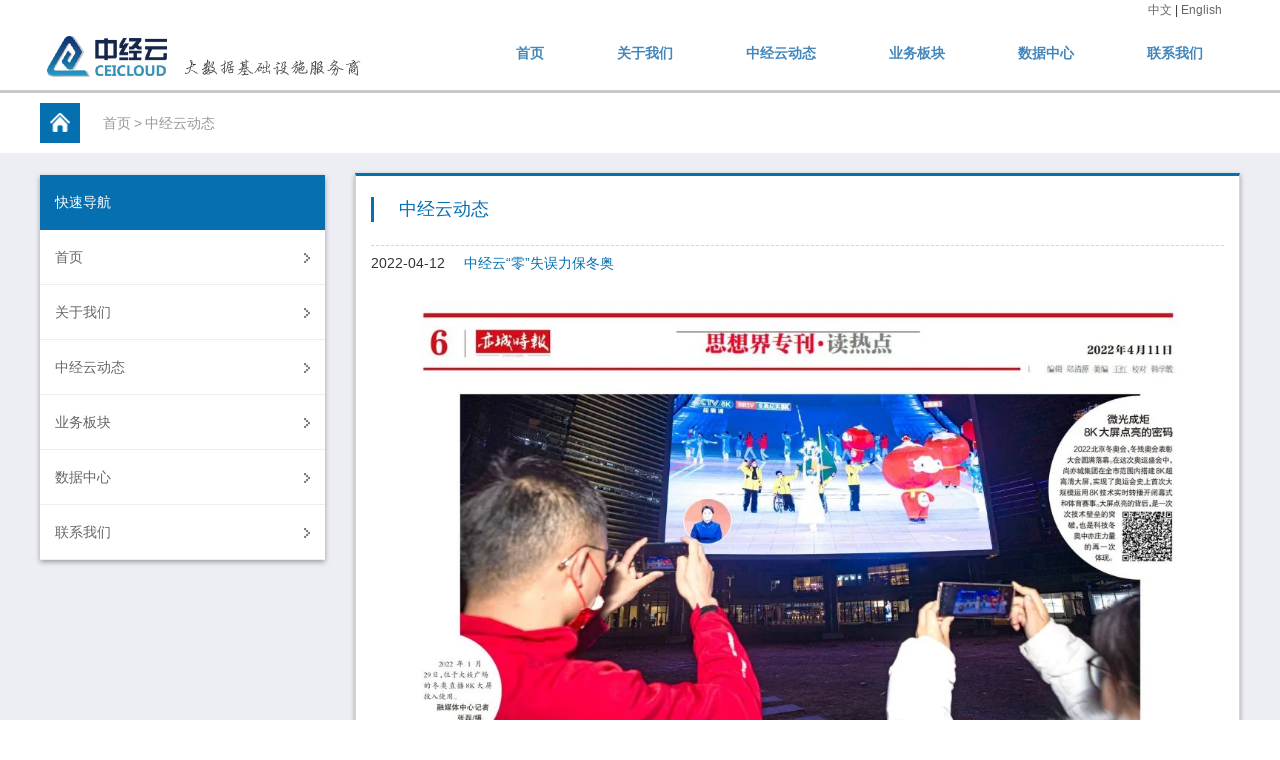

--- FILE ---
content_type: text/html; charset=utf-8
request_url: http://www.ceicloud.com/index.php?m=content&c=index&a=show&catid=13&id=112
body_size: 5687
content:
<!DOCTYPE html>
<html lang="zh-CN">


  <head>
    <meta charset="utf-8">
    <meta http-equiv="X-UA-Compatible" content="IE=edge">
    <meta name="viewport" content="width=device-width, initial-scale=1">
	<meta name="viewport" content="width=device-width,height=device-height,maximum-scale=1.0,user-scalable=no" />
	<meta name="apple-mobile-web-app-capable" content="yes" />
	<meta name="apple-mobile-web-app-status-bar-style" content="black" />
    <!-- 上述3个meta标签*必须*放在最前面，任何其他内容都*必须*跟随其后！ -->
    
<title>中经云“零”失误力保冬奥 - 中经云动态 - 中经云</title>
<meta name="keywords" content="中经云">
<meta name="description" content="“2022北京冬奥会及冬残奥会实现了奥运史上第一次核心系统全面上云，此项目的主数据中心设在贵单位位于北京亦庄的机房楼内，其稳定运行对2022北京冬奥和冬残奥的成功举办至关重要……”">
	<link rel="shortcut icon" href="http://www.ceicloud.com/favicon.ico" type="image/x-icon">
    <link rel="stylesheet" href="http://www.ceicloud.com/statics/css/zjy/bootstrap.min.css">
	<link rel="stylesheet" href="http://www.ceicloud.com/statics/css/zjy/index2.css">
    <link rel="stylesheet" href="http://www.ceicloud.com/statics/css/zjy/style.css">
	<script src="http://www.ceicloud.com/statics/js/zjy/jquery-2.1.1.min.js" type="text/javascript"></script>
    <!-- HTML5 shim and Respond.js for IE8 support of HTML5 elements and media queries -->
    <!-- WARNING: Respond.js doesn't work if you view the page via file:// -->
    <!--[if lt IE 9]>
      <script src="//cdn.bootcss.com/html5shiv/3.7.2/html5shiv.min.js"></script>
      <script src="//cdn.bootcss.com/respond.js/1.4.2/respond.min.js"></script>
    <![endif]-->
 </head>
<body>
	<div class="container">
		<div class="right" style="text-align: right;margin-right: 18px;"><span><a href="http://www.ceicloud.com/">中文</a></span> | <span><a href="http://www.ceicloud.com/en/">English</a></span></div>
	</div>
  <!-- pc导航 -->
  <div class="container jiushishuoshy hidden-xs">
    <div class="je_logo"><a href="http://www.ceicloud.com/index.php"><img src="http://www.ceicloud.com/statics/images/zjy/loog.png" /></a></div>
    <div class="je_w_n">
      <ul class="jg_nav">
            

          <li class="ceshide"><a href="http://ceicloud.com">首页</a></li>
              <li class="ceshide">
              <a href="http://www.ceicloud.com/index.php?m=content&c=index&a=lists&catid=6">关于我们</a>
              <ul>
                                                 <li><a href="http://www.ceicloud.com/index.php?m=content&c=index&a=lists&catid=9">关于中经云</a></li>
                                <li><a href="http://www.ceicloud.com/index.php?m=content&c=index&a=lists&catid=10">大记事</a></li>
                                <li><a href="http://www.ceicloud.com/index.php?m=content&c=index&a=lists&catid=11">公司资质</a></li>
                                <li><a href="http://www.ceicloud.com/index.php?m=content&c=index&a=lists&catid=12">合作伙伴</a></li>
                                              </ul>
        </li>
              <li class="ceshide">
              <a href="http://www.ceicloud.com/index.php?m=content&c=index&a=lists&catid=13">中经云动态</a>
              <ul>
                                                               </ul>
        </li>
              <li class="ceshide">
              <a href="http://www.ceicloud.com/index.php?m=content&c=index&a=lists&catid=14">业务板块</a>
              <ul>
                                                 <li><a href="http://www.ceicloud.com/index.php?m=content&c=index&a=lists&catid=15">光磁混合存储</a></li>
                                <li><a href="http://www.ceicloud.com/index.php?m=content&c=index&a=lists&catid=16">绿色云数据中心</a></li>
                                <li><a href="http://www.ceicloud.com/index.php?m=content&c=index&a=lists&catid=17">量子保密通信</a></li>
                                              </ul>
        </li>
              <li class="ceshide">
              <a href="http://www.ceicloud.com/index.php?m=content&c=index&a=lists&catid=18">数据中心</a>
              <ul>
                                                               </ul>
        </li>
              <li class="ceshide">
              <a href="http://www.ceicloud.com/index.php?m=content&c=index&a=lists&catid=19">联系我们</a>
              <ul>
                                                               </ul>
        </li>
                    
          </ul>
    </div>
  </div>
  <!-- 手机导航 -->
  <div class="head-nav-bg">
  <a href="http://www.ceicloud.com/index.php"><img src="http://www.ceicloud.com/statics/images//logo.png" class="head-logo" /></a>
  <button type="button" class="btn">
    <span></span>
    <span></span>
    <span></span>
  </button>
  <div class="cellphone-head-main">
    <ul>
      <li class="n1">
        <a href="http://ceicloud.com" class="o-nav">
          <div class="nav-text">
            <span class="nav-1">首页</span>
          </div>
        </a>
      </li>
      <li class="n2">
        <a href="http://www.ceicloud.com/index.php?m=content&c=index&a=lists&catid=9" class="o-nav">
          <div class="nav-text">
            <span class="nav-1">关于我们</span>
          </div>
        </a>
        <div class="s-nav">
                                  <a href="http://www.ceicloud.com/index.php?m=content&c=index&a=lists&catid=9">关于中经云</a>
                         <a href="http://www.ceicloud.com/index.php?m=content&c=index&a=lists&catid=10">大记事</a>
                         <a href="http://www.ceicloud.com/index.php?m=content&c=index&a=lists&catid=11">公司资质</a>
                         <a href="http://www.ceicloud.com/index.php?m=content&c=index&a=lists&catid=12">合作伙伴</a>
                     
        </div>
      </li>
      <li class="n3">
        <a href="http://www.ceicloud.com/index.php?m=content&c=index&a=lists&catid=13" class="o-nav">
          <div class="nav-text">
            <span class="nav-1">中经云动态</span>
          </div>
        </a>
      </li>
      <li class="n4">
        <a href="http://www.ceicloud.com/index.php?m=content&c=index&a=lists&catid=15" class="o-nav">
          <div class="nav-text">
            <span class="nav-1">业务板块</span>
          </div>
        </a>
        <div class="s-nav">

                                  <a href="http://www.ceicloud.com/index.php?m=content&c=index&a=lists&catid=15">光磁混合存储</a>
                         <a href="http://www.ceicloud.com/index.php?m=content&c=index&a=lists&catid=16">绿色云数据中心</a>
                         <a href="http://www.ceicloud.com/index.php?m=content&c=index&a=lists&catid=17">量子保密通信</a>
                     

        </div>
      </li>
      <li class="n5">
        <a href="http://www.ceicloud.com/index.php?m=content&c=index&a=lists&catid=18" class="o-nav">
          <div class="nav-text">
            <span class="nav-1">数据中心</span>
          </div>
        </a>
      </li>
      <li class="n6">
        <a href="http://www.ceicloud.com/index.php?m=content&c=index&a=lists&catid=19" class="o-nav">
          <div class="nav-text">
            <span class="nav-1">联系我们</span>
          </div>
        </a>
      </li>
    </ul>
  </div>
</div>
<div style="clear:both"></div>








  <!-- 位置 -->
  <div class="weizhi_wai">
    <div class="container wei_zhi12">
        <img src="http://www.ceicloud.com/statics/images/zjy/fang.png" />
        <div class="wz_list">
          <ul>
            <li><a href="http://ceicloud.com">首页<span>></span></a></li>
            <li><a>中经云动态</a></li>
          </ul>
        </div>
    </div>
  </div>

  <div class="clearit"></div>
  <!-- 块 -->
  <div class="zuizui">
    <div class="container">
      <div class="col-lg-3 col-md-3 col-sm-3 col-xs-12 nishuonei hidden-xs">

        <div class="content_list_b">
            <span>快速导航</span> 
            <div class="clearit"></div>
            <ul>
                            <li><a href="http://ceicloud.com">首页</a></li>
                 
                  <li><a href="http://www.ceicloud.com/index.php?m=content&c=index&a=lists&catid=6">关于我们</a></li>
                 
                  <li><a href="http://www.ceicloud.com/index.php?m=content&c=index&a=lists&catid=13">中经云动态</a></li>
                 
                  <li><a href="http://www.ceicloud.com/index.php?m=content&c=index&a=lists&catid=14">业务板块</a></li>
                 
                  <li><a href="http://www.ceicloud.com/index.php?m=content&c=index&a=lists&catid=18">数据中心</a></li>
                 
                  <li><a href="http://www.ceicloud.com/index.php?m=content&c=index&a=lists&catid=19">联系我们</a></li>
                                          </ul>
          </div>

      </div>

      <div class="col-lg-9 col-md-9 col-sm-9 col-xs-12 jiushikegsi">
        <div class="content_jias">
          <div class="content_liets_a">
              <div class="clearit"></div>
              <img src="http://www.ceicloud.com/statics/images/zjy/0032548_03.png">
              <span>中经云动态</span>
             <!--  <p>NEWS</p> -->
          </div>
          <div class="xinwen_nebi">
            <h2>
				<span>
					<a style="display:none;">2026-01-23</a>
					2022-04-12				</span>
				中经云“零”失误力保冬奥			</h2>
          </div>
          <div class="con_bixu con_guan">
            
            <style type="text/css">
<!--
.clearline {
	clear: both;
	overflow: hidden;
	height: 0px;
}
.display-table {
	display: table;
	border-collapse: collapse;
}
.display-table-row {
	display: table-row;
}
.display-table-cell {
	display: table-cell;
	padding: 10px 10px;
	/*white-space: nowrap;*/
	vertical-align: top;
}
.display-table-cell-ex {
	display: table-cell;
	padding: 20px 20px;
	vertical-align: middle;
}
.ceicloud-c {
	min-height: 600px;
}
.ceicloud-p {
	text-indent: 2em;
	line-height: 2;
	padding: 2px 0px;
}
.ceicloud-c-title {
	font-weight: bold;
	font-size: 120%;
}
.ceicloud-f-bold {
	font-weight: bold;
}
.ceicloud-c-block {
	
}
--></style>
<!--
<div>
<div class="ceicloud-p">&nbsp;</div></div>
<div>2022-04-12</div>
-->
<div class="ceicloud-c">
<div style="text-align: center; margin: 10px 0px;"><img alt="\" src="http://www.ceicloud.com/uploadfile/2022/0425/20220425103315603.jpg" style="margin: auto; width: 800px;" /></div>
<div class="ceicloud-p">&ldquo;2022北京冬奥会及冬残奥会实现了奥运史上第一次核心系统全面上云，此项目的主数据中心设在贵单位位于北京亦庄的机房楼内，其稳定运行对2022北京冬奥和冬残奥的成功举办至关重要&hellip;&hellip;&rdquo;近日，北京经开区企业中经云数据存储科技（北京）有限公司（以下简称中经云）收到北京冬奥组委技术部寄来的感谢信如是表示。</div>
<div class="ceicloud-p">作为数据中心基础设施服务商，中经云同时接入电信、移动、联通三大运营商的光缆线路，为主数据中心用户提供7&times;24小时的服务保障。&ldquo;通过网络运行的所有数据都需要后台设备的支撑，这便是数据中心所承担的基础设施作用。在冬奥会和冬残奥会期间，设在中经云的主数据中心就像一艘航母，支撑着各类数据的安全稳定运行。&rdquo;中经云技术负责人表示。</div>
<div class="ceicloud-p">为实现&ldquo;零&rdquo;失误，中经云面临的首要任务，便是从内、外运行环境保障主数据中心的安全。除了风、火、水、电的基础保障，还要严格调控机房内运行的服务器和设备所处的温度和湿度环境。该技术负责人表示，中经云成立了冬奥项目专项管理团队和服务团队，制定重保方案、安保管理方案等，并开展风险识别管理等相关工作，以确保服务万无一失。</div>
<div class="ceicloud-p">在制定应急预案时，中经云严把细节关，来应对突发问题。以设备故障场景为例，如何让运维人员在最短时间内及时处置？针对机房可能发生故障的点位，中经云做了详细路线规划，精确到走哪个楼梯、用时几分几秒。同时，在保障机房主要设备安全运行及机房安保两方面统筹安排，与设备供应商和安保公司签订专项合同，在冬奥期间，相关人员到场服务500余次。</div>
<div class="ceicloud-p">为交出一份冬（残）奥会重保的出色答卷，中经云不仅靠软服务，更有绿色数据中心建设的硬核支撑。</div>
<div class="ceicloud-p">数据中心是承载数字经济发展的基础设施，但该行业普遍面临一个难题，即如何解决数据中心运行的高能耗问题？在节能减排过程中，PUE值是一个重要指标。&ldquo;在保证基础设施安全稳定运行的前提下，我们的能源使用效率（PUE）数值低于1.3，远低于北京市PUE值1.4的标准限定值。&rdquo;中经云技术负责人说，这充分体现了&ldquo;绿色冬奥&rdquo;理念。</div>
<div class="ceicloud-p">&ldquo;如果说我们是保障数据中心运行的航母，北京经开区就是航母停靠的港湾。&rdquo;中经云技术负责人指出，主数据中心的运行不是一座孤岛，需要城市运行局、电力部门、消防部门、公安部门等多个单位的支持。</div>
<div class="ceicloud-p">自2013年落户经开区以来，中经云依托完善的区域综合管理服务和数字经济发展先行先试优势，建成单体上万机柜的大型数据中心。不仅通过了中国质量认证中心（CQC）A级机房认证，还入选2020年度国家绿色数据中心名单，成为经开区首个国家级绿色数据中心。</div>
<div class="ceicloud-p">&ldquo;这次参与保障冬奥会的经历，对我们团队的技术实力以及服务于国家最高级别任务的数据运维和服务能力，都进行了实战锻炼。&rdquo;中经云技术负责人表示，&ldquo;乘着数字经济东风，中经云将继续完善运维保障体系和低碳节能方案，进一步降低PUE值，以高品质的绿色数据中心服务为企业用户和国家重大任务提供数据基础设施保障，为&lsquo;碳达峰&rsquo;&lsquo;碳中和&rsquo;贡献力量。&rdquo;</div>
<div class="ceicloud-p">&nbsp;</div>
<div class="ceicloud-p" style="text-indent: 0;">记者 孙艳平</div>
<div style="text-align: left; margin: 10px 0px;"><img alt="\" src="http://www.ceicloud.com/uploadfile/2022/0425/20220425103408230.jpg" style="margin: auto; width: 200px; float: left;" /></div>
<div class="clearline"></div>
<div class="ceicloud-p">&nbsp;</div>
<div class="ceicloud-c-title" style="text-align: center;">冬奥组委会感谢信</div>
<div style="text-align: center; margin: 10px 0px;"><img alt="\" src="http://www.ceicloud.com/uploadfile/2022/0425/20220425103449634.jpg" style="margin: auto; width: 800px;" /></div>
</div>
<div class="ceicloud-p">&nbsp;</div>
<div class="ceicloud-c-title" style="text-align: center;">中经云冬奥重保风采</div>
<div style="text-align: center; margin: 10px 0px;"><img alt="\" src="http://www.ceicloud.com/uploadfile/2022/0425/20220425103516160.jpg" style="margin: auto; width: 800px;" /></div>
<div style="text-align: center; margin: 10px 0px;"><img alt="\" src="http://www.ceicloud.com/uploadfile/2022/0425/20220425103538448.jpg" style="margin: auto; width: 800px;" /></div>
<div style="text-align: center; margin: 10px 0px;"><img alt="\" src="http://www.ceicloud.com/uploadfile/2022/0425/20220425103558637.jpg" style="margin: auto; width: 800px;" /></div>
<div style="text-align: center; margin: 10px 0px;"><img alt="\" src="http://www.ceicloud.com/uploadfile/2022/0425/20220425103619503.jpg" style="margin: auto; width: 800px;" /></div>
<div style="text-align: center; margin: 10px 0px;"><img alt="\" src="http://www.ceicloud.com/uploadfile/2022/0425/20220425103646319.jpg" style="margin: auto; width: 800px;" /></div>
<div style="text-align: center; margin: 10px 0px;"><img alt="\" src="http://www.ceicloud.com/uploadfile/2022/0425/20220425103707877.jpg" style="margin: auto; width: 800px;" /></div>
<div style="text-align: center; margin: 10px 0px;"><img alt="\" src="http://www.ceicloud.com/uploadfile/2022/0425/20220425103725417.jpg" style="margin: auto; width: 800px;" /></div>
<br />

          </div>
        </div>
      </div>

    </div>
  </div>

 <!-- 底部 -->
  <div class="footer_wai">
    <div class="container" style="position:relative;">

      <div class="col-lg-7 col-md-7 col-sm-7 col-xs-12 zjy_foot hidden-xs">
            
                        <dl class="dl1"><dt><a href="http://ceicloud.com">首页</a></dt></dl>
                         <dl class="dl1">
                <dt><a href="http://www.ceicloud.com/index.php?m=content&c=index&a=lists&catid=6">关于我们</a></dt>
                                                      <dd><a href="http://www.ceicloud.com/index.php?m=content&c=index&a=lists&catid=9">关于中经云</a></dd>
                                      <dd><a href="http://www.ceicloud.com/index.php?m=content&c=index&a=lists&catid=10">大记事</a></dd>
                                      <dd><a href="http://www.ceicloud.com/index.php?m=content&c=index&a=lists&catid=11">公司资质</a></dd>
                                      <dd><a href="http://www.ceicloud.com/index.php?m=content&c=index&a=lists&catid=12">合作伙伴</a></dd>
                                              </dl>
                         <dl class="dl1">
                <dt><a href="http://www.ceicloud.com/index.php?m=content&c=index&a=lists&catid=13">中经云动态</a></dt>
                                                              </dl>
                         <dl class="dl1">
                <dt><a href="http://www.ceicloud.com/index.php?m=content&c=index&a=lists&catid=14">业务板块</a></dt>
                                                      <dd><a href="http://www.ceicloud.com/index.php?m=content&c=index&a=lists&catid=15">光磁混合存储</a></dd>
                                      <dd><a href="http://www.ceicloud.com/index.php?m=content&c=index&a=lists&catid=16">绿色云数据中心</a></dd>
                                      <dd><a href="http://www.ceicloud.com/index.php?m=content&c=index&a=lists&catid=17">量子保密通信</a></dd>
                                              </dl>
                         <dl class="dl1">
                <dt><a href="http://www.ceicloud.com/index.php?m=content&c=index&a=lists&catid=18">数据中心</a></dt>
                                                              </dl>
                         <dl class="dl1">
                <dt><a href="http://www.ceicloud.com/index.php?m=content&c=index&a=lists&catid=19">联系我们</a></dt>
                                                              </dl>
                                  <dl class="dl1">
                <dt><a href="http://www.ceicloud.com/index.php?m=content&c=index&a=lists&catid=20">站点地图</a></dt>
            </dl>
      </div>

      <div class="col-lg-5 col-md-5 col-sm-5 col-xs-12 zjy_footr">
                             <div class="wx_img"><img src="http://www.ceicloud.com/uploadfile/2016/0807/20160807060255292.jpg" alt=""></div>
            <div class="dizhi">
                <p>北京市经济技术开发区科创九街15号院</p>
                <p></p>
                <p>电 话：010-8086-5000 </p>
                <p>传 真：010-8205-1998</p>
                <p>邮 箱：sales@ceicloud.com</p>
                <p>简历投递：hr@ceicloud.com</p>
                <p>©2013  CEICLOUD CO.,LTD. ALL RIGHTS RESERVED. </p>
                <p><a href="https://beian.miit.gov.cn" target="_blank">京ICP备15000885号-1</a></p>
                <p><a href="https://beian.miit.gov.cn" target="_blank">京ICP备15000885号-2</a></p>
            </div>
                          
      </div>
      <div class="dib_logo hidden-xs"><a href=""><img src="http://www.ceicloud.com/statics/images/zjy/fd-logo.png" alt=""></a></div>

    </div>
  </div>

  
  <script src="http://www.ceicloud.com/statics/js/zjy/bootstrap.min.js" type="text/javascript"></script>
  <script src="http://www.ceicloud.com/statics/js/zjy/jquery.foucs3.js" type="text/javascript"></script>
  <script src="http://www.ceicloud.com/statics/js/zjy/owl.carousel.js" type="text/javascript"></script>

  <script type="text/javascript">
    $(document).ready(function(){
      $.foucs({
        direction: 'right'
      });

      $('.jg_nav li.ceshide').mousemove(function(){
        $(this).find('ul').slideDown('fast');
      });
      $('.jg_nav li.ceshide').mouseleave(function(){
        $(this).find('ul').slideUp("fast");
      });

      $(".top_button").click(function(){                              
        $(".cj_nav").slideToggle();     
      });

      $(".con_bixu img").addClass('img-responsive');
    });
  </script>

<script>
/*
var kuan=screen.width;
$(".cellphone-head-main li").hover(function(){
  $(this).find(".nav-1").animate({top:"-36px"},'fast');
  $(this).find(".nav-2").animate({top:"0px"},'fast');
  if(kuan>768){
    $(".s-nav").slideUp();
    $(this).find(".s-nav").slideDown();
  }
},function(){
  $(this).find(".nav-1").animate({top:"0px"},'fast');
  $(this).find(".nav-2").animate({top:"36px"},'fast');
  if(kuan>768){
    $(this).find(".s-nav").slideUp();
  }
});*/
$(".btn").click(function(){
  $(".cellphone-head-main").slideToggle();
});

</script>

<script>
            jQuery(document).ready(function($) {
              var owl = $('.owl-carousel');
              owl.owlCarousel({
                loop: true,
                nav: true,
                lazyLoad: true,
                margin: 10,
                video: true,
                responsive: {
                  0: {
                    items: 1
                  },
                  600: {
                    items: 3
                  },
                  960: {
                    items: 5,
                  },
                  1200: {
                    items: 6
                  }
                }
              });
            });
    </script>

</body>
</html>



--- FILE ---
content_type: text/css
request_url: http://www.ceicloud.com/statics/css/zjy/index2.css
body_size: 4722
content:
/* 初始化CSS */
html, body, ul, li, ol, dl, dd, dt, p, h1, h2, h3, h4, h5, h6, form, fieldset, legend, img { margin:0; padding:0; }
fieldset, img { border:none; }
address, caption, cite, code, dfn, th, var { font-style:normal; font-weight:normal; }
ul, ol ,li { list-style:none; }
input { padding-top:0; padding-bottom:0; font-family: "SimSun","宋体";}
input::-moz-focus-inner { border:none; padding:0; }
select, input { vertical-align:middle; }
select, input, textarea { font-size:12px; margin:0; }
input[type="text"], input[type="password"], textarea { outline-style:none; -webkit-appearance:none; }
textarea { resize:none; }
table { border-collapse:collapse; }
body { color:#333; padding: 0; font:12px/20px "微软雅黑","Arial Narrow",HELVETICA;/* overflow-y:scroll;*/ }
.clearfix:after { content:"."; display:block; height:0; visibility:hidden; clear:both; }
.clearfix { zoom:1; }
.clearit { clear:both; height:0; font-size:0; overflow:hidden; }
a { color:#666; text-decoration:none; }
a:visited { color:#666; }
a:hover, a:active, a:focus { color:#056FB0; text-decoration:none;}
.dh_l{float: left;}
.dh_r{float: right;}

.je_logo{
    width: 330px;
    height: 70px;
    float: left;
}
.je_w_n{
    float: right;
}
.jg_nav li.ceshide{
    float: left;
}
.jg_nav li.ceshide a{
    display: block;
    padding: 24px 36px 11px;
    text-align: center;
    vertical-align: middle;
    text-decoration: none;
    white-space: nowrap;
    color: #4286BB;
    margin-right: 1px;
    font-size: 14px;
    font-weight: bold;
    font-family: "微软雅黑";
}

.jg_nav li.ceshide a:hover{
    background-color: #056FB0;   
    color: #fff;
}
.jg_nav li.ceshide ul li a:hover{
 /*   background-color: #056FB0;   */
	background: url('../../images/zjy/0215476_06.png') 16px 50% no-repeat #056FB0;
    color: #fff;
}
.jiushishuoshy{
    padding-left: 0px;
    padding-right: 0px;

}
.jg_nav li.ceshide a span{
    display: block;
    color: #999999;
    font-size: 11px;
    margin-top: 0.5px;
    font-weight: normal;
    text-transform: uppercase;
}
.jg_nav li.ceshide ul{
    display: none;
    z-index: 99;
    margin: 0;
    padding: 0;
    position: absolute;
}
.jg_nav li.ceshide ul li{
    list-style: none;
    margin: 0px;
    padding: 0px;
    background-color: #fff;
    float: none;
}
.jg_nav li.ceshide ul li a{
    padding: 8px 30px;
    text-align: left;
    border-top: 1px solid #EDEEF3;
    color: #056FB0;
    font-size: 14px;
    background: url('../../images/zjy/021547_03.png') 16px 50% no-repeat #ffffff;
    display: block;
}
.pp_logo a img{
    width: 220px;
    height: 47px;
}
.right_butt {
    float: right;
    position: relative;
    z-index: 200000000;
}
.right_butt .top_button {
    width: 42px;
    height: 32px;
    display: block;
    background: url(../../images/zjy/button_bg.png) no-repeat;
    margin-top: 15px;
    margin-right: 10px;
}
.chuxiande{
    width: 100%;
    height: 60px;
    position: relative;
}
.pp_logo{
    float: left;
    padding-top: 5px;
}
.cj_nav {
    background: #336699;
    display: none;
    padding: 15px 0px 25px;
}
.cj_nav li.nijllwos {
    text-align: center;
    line-height: 40px;
    border-bottom: 1px #3e76b1 solid;
}
.cj_nav li.nijllwos a {
    color: #fff;
    font-size: 16px;
}
.cj_nav .woyingcan{

}
.cj_nav .woyingcan li a{
    font-size: 13px;
}



.navbar{
	height: 70px;
	margin-bottom: 0px;
}
.navbar-brand{
	padding: 0px;
	height: 70px;
}
.navbar{
	border: 0px;
}
.navbar-default{
	background-color: #fff;
}
.container-fluid{
	margin-left: 0px;
	margin-right: 0px;
	padding: 0px;
}
.nav>li>a{
    padding: 15px 36px;
}

@media (max-width: 480px){
.BMapLib_SearchInfoWindow{display:none;}
}

@media (min-width:769px){
	.uuuu{display:block;}
	.vvvv{display:none;}
	.focusbox{position:relative;overflow:hidden;zoom:1;}
	#fullbanner{
		width:1200px;height:320px;margin:auto;position:relative;
	}
	#fullbanner li a{display:block;width:1200px;height:320px;overflow:hidden;}
	#fullbanner img{width:1200px;height:320px;}
	#fullbanner ul{width:1200px;height:320px;}
	#fullbanner .wrappic{overflow:visible;position:absolute;}
	#fullbanner .next, #fullbanner .prev{position:absolute;top:50%;margin-top:-25px;/*margin-left:-3px;*/z-index:3;right:-3px;}
	#fullbanner .next{/*margin:-25px -3px 0 0;*/left:-3px;}
	#fullbanner .mask-left, #fullbanner .mask-right, #fullbanner .plan{background:#fff;padding:0px;z-index:1;position:absolute;top:0;left:0;width:1200px;height:320px;overflow:hidden;left:2400px;}
	#fullbanner .mask-right, #fullbanner .mask-left{z-index:4;left:-1200px;filter:alpha(Opacity=50);opacity:.5;background:#fff;overflow:hidden;}
	#fullbanner .mask-right{left:1200px;}

	.arrow-left{background-position:0px 0px;height:41px;width:41px; background:url(../../images/zjy/index_arrow_l.png) no-repeat;}
	.arrow-right{background-position:03px 0px;height:41px;width:41px; background:url(../../images/zjy/index_arrow_r.png) no-repeat;}

	.lunbo-you-zhezhao{display:block;height:320px;position:absolute;right:0;top:0;z-index:2;}
	.lunbo-you-zhezhao img{height:100%;}
}

@media (min-width:320px) and (max-width:768px){
	.uuuu{display:none;}
	.vvvv{display:block;}
	/* focusbox */
	.focusbox{position:relative;overflow:hidden;zoom:1;}
	#fullbanner{
		width:1200px;height:320px;margin:auto;position:relative;
	}
	#fullbanner li a{display:block;width:100%;height:320px;overflow:hidden;}
	#fullbanner img{width:1200px;height:320px;}
	#fullbanner ul{width:1200px;height:320px;}
	#fullbanner .wrappic{overflow:visible;position:absolute;}
	#fullbanner .next, #fullbanner .prev{position:absolute;top:50%;margin-top:-25px;margin-left:-3px;z-index:3;right:-3px;}
	#fullbanner .next{/*margin:-25px -3px 0 0;right:0;*/left:0;}
	#fullbanner .plan{background:#fff;padding:0px;z-index:1;position:absolute;top:0;left:0;width:100%;height:320px;overflow:hidden;left:2400px;}
	#fullbanner .mask-right, #fullbanner .mask-left{z-index:4;/*left:-10%;*/filter:alpha(Opacity=50);opacity:.5;background:#fff;overflow:hidden;}
	#fullbanner .mask-right{right:10%;}

	#fullbanner .mask-left{background:#fff;padding:0px;z-index:1;position:absolute;top:0;left:-20%;width:20%;height:320px;overflow:hidden;}
	#fullbanner .mask-right{background:#fff;padding:0px;z-index:1;position:absolute;top:0;right:-20%;width:20%;height:320px;overflow:hidden;}

	.lunbo-you-zhezhao{display:none;height:320px;position:absolute;right:0;top:0;z-index:2;}
	.lunbo-you-zhezhao img{height:100%;}
	#fullbanner{width:100% !important;margin:0 auto !important;}
	.wrappic{width:100% !important;}
	#fullbanner ul{width:100% !important;}
	#fullbanner li{width:100% !important;}
	#fullbanner img{width:100% !important;}
}


.arrow-left{background-position:03px 0px;height:41px;width:41px; background:url(../../images/zjy/index_arrow_r.png) no-repeat;}
.arrow-right{background-position:0px 0px;height:41px;width:41px; background:url(../../images/zjy/index_arrow_l.png) no-repeat;}


.xw_wai{
	z-index: 9;
    border: 1px solid #E3E3E3;
    box-shadow: 0px 1px 10px -3px #999;
    background: #fff;
    padding-bottom: 10px;
    padding-top: 10px;
}

.xinwen dt{
    padding-top: 15px;
}
.xinwen dt img{
	width: 100%;
}
.xinwen dd.xw_titi{
    text-align: center;
    padding-top: 10px;
}
.xinwen dd.xw_tita{
    text-align: center;
}
.news_left{
	   border-top: 1px solid #E3E3E3;
	   border-left: 1px solid #E3E3E3;
	   border-bottom: 1px solid #E3E3E3;
	   padding-top: 10px;
	   padding-bottom: 15px;
       margin-top: 23px;
	   position:relative;
}
.news_left ul li {
    font-size: 12px;
    padding-left: 10px;
    line-height: 33px;
    background: url(../../images/zjy/banner.jpg) no-repeat;
    background-position: 0px 13px;
    border-bottom: 1px dashed #ccc;
    display: block;
    margin-left: 10px;
}

.news_left ul li a:hover{
	color:#056FB0 !important;
	text-decoration:underline;
}

.news_left ul li a:active{
	color:#056FB0 !important;
}

.news_left ul li a:visited{
	color:#056FB0 !important;
}

.news_right ul li a:hover{
	color:#056FB0 !important;
	text-decoration:underline;
}

.news_right ul li a:visited{
	color:#056FB0 !important;
}

.news_right ul li a:active{
	color:#056FB0 !important;
}

.news_left ul li:last-child{
	border-bottom:none;
}

.dongtai-more{
	width:45px;
	display:block;
	color:#056FB0;
	font-size:12px;
	position:absolute;
	bottom:-30px;
	right:8px;
}

.dongtai-more:hover{
	color:#056FB0;
	text-decoration:underline;
}

.news_right{
	border-top: 1px solid #E3E3E3;
	border-right: 1px solid #E3E3E3;
	border-bottom: 1px solid #E3E3E3;
	padding-top: 15px;
	padding-bottom: 15px;
    margin-top: 23px;
	position:relative;
}
.news_right ul li {
    font-size: 12px;
    padding-left: 10px;
    line-height: 33px;
    background: url(../../images/zjy/banner.jpg) no-repeat;
    background-position: 0px 13px;
    border-bottom: 1px dashed #ccc;
    display: block;
    margin-left: 10px;
}

.news_right ul li:last-child{
	border-bottom:none;
}

.footer_wai{
    background-color: #2b2b2b;
    border-bottom: 19px solid #111;
}
.zjy_foot{
    padding-top: 30px;
}
.zjy_foot dl.dl1{
    font-size: 12px;
    float: left;
    width: 14%;
}
.zjy_foot dl.dl1 dt {
    font-size: 15px;
    margin-bottom: 11px;
    position: relative;
    text-align: left;
}
.zjy_foot dl.dl1 dt a{
    color: #666;
    font-size: 12px;
    font-weight: bold;
}
.zjy_foot dl.dl1 dd{
    line-height: 25px;
}
.zjy_footr{
    text-align: right;
    padding-top: 30px;
    padding-bottom: 30px;
}
.zjy_footr .dizhi{
    font-size: 12px;
    line-height: 24px;
    color: #666;
    margin-top: 15px;
}
.zjy_footr  .wx_img img{
    width: 100px;
    height: 100px;
}
.dib_logo{
    position: absolute;
    bottom: 30px;
    left: 0px;
}
.chanping{
    position: relative;
    max-width:310px;
    margin: 0px auto;
}
.chanping img{
    width: 100%;
}
.chanping p{
    position: absolute;
    bottom: 30px;
    left: 0px;
    padding: 15px;

}
.chanping a{
    color: #fff;
    font-size: 12px;
}

.weizhi_wai{
    width: 100%;
    border-top: 3px solid #c9c9c9;
}
.wei_zhi12{
    height: 60px;
}
.wei_zhi12 img {
    display: block;
    width: 63px;
    height: 40px;
    float: left;
    margin-top: 10px;
}
.wz_list {
    float: left;
    margin-top: 20px;
}
.wz_list ul li{
    float: left;
}
.wz_list ul li a{
    display: block;
    float: left;
    color: #999999;
    font-size: 14px;
}
.wz_list ul li a span{
    margin-left: 3px;
    margin-right: 3px;
}
.content_list_b{
    -moz-box-shadow: 0px 2px 5px 0px rgba(0, 0, 0, .35);
    -webkit-box-shadow: 0px 2px 5px 0px rgba(0, 0, 0, .35);
    box-shadow: 0px 2px 5px 0px rgba(0, 0, 0, .35);
    
    margin-top: 2px;
    background: #056FB0;
}

.content_list_b ul li {
    display: block;
    background: #fff;
    height: 55px;
    color: #666666;
    font-size: 14px;
    border-bottom: 1px solid #EDEEF3;
    line-height: 55px;
    padding-right: 15px;
}
.content_list_b ul li a {
    display: block;
    color: #666666;
    margin-left: 15px;
    background: url('../../images/zjy/021547_03_fu.png') no-repeat right 23px;
}
.content_list_b span {
    display: block;
    color: #fff;
    float: left;
    font-size: 14px;
    line-height: 55px;
    margin-left: 15px;
}
.content_jias{
    -moz-box-shadow: 0px 2px 5px 0px rgba(0, 0, 0, .35);
    -webkit-box-shadow: 0px 2px 5px 0px rgba(0, 0, 0, .35);
    box-shadow: 0px 2px 5px 0px rgba(0, 0, 0, .35);
    border-top: 3px solid #056FB0;
    border-left: 1px solid #D4D5D9;
    border-right: 1px solid #D4D5D9;
    border-bottom: 1px solid #D4D5D9;
    padding:5px 15px 95px 15px;
    background: #fff;
    width: 100%;
}

.content_liets_a img {
    display: block;
    width: 3px;
    height: 25px;
    margin-top: 16px;
    float: left;
}

.con_guan{
	color:#61636B;
    margin-top: 20px;
}
.con_guan p {
    text-indent: 2em;
    line-height: 2;
    padding: 2px 0px;
    color: #666;
}
.con_lian{
    margin-top: 20px;
}
.con_lian p{
    line-height: 2;
    padding: 2px 0px;
    color: #666;
}
.gong_ming{
    font-size: 15px;
    font-weight: bold;
    color: #056fb0;
}
.zuizui{
    width: 100%;
    background: #EDEEF3;
    padding-bottom: 20px;
    padding-top: 20px;
}
.navbar-default .navbar-nav>li>a{
    text-align: center;
    color: #4286BB;
    font-size: 15px;
    font-weight: bold;
    font-family: "微软雅黑";

}
.navbar-default .navbar-nav>li>a>span{
    display: block;
    color: #999999;
    font-size: 12px;
    margin-top: 0.5px;
    font-weight: normal;
    text-transform: uppercase;
}
.navbar-default .navbar-nav>li>a:focus, .navbar-default .navbar-nav>li>a:hover{
    background-color: #056FB0;
    color: #fff;
    font-family: "微软雅黑";
}

.nl_sems{

}
.nl_sems li{
    border-bottom: 1px dotted #888;
    margin-bottom: 15px;
}
.nl_sems li a dl dt{
    width: 100%;
}
.nl_sems li a dl dt strong{
    color: #056FB0;
    font-size: 14px;
    font-weight: normal;
    display: block;
    float: left;
    background-image: url(../../images/zjy/jian.png);
    background-repeat: no-repeat;
    background-position: 0px 0px;
    text-indent: 16px;
}
.nl_sems li a dl dt span{
   
    color: #666666;
    font-size: 12px;
    float: right;
    font-weight: normal;
}
.nl_sems li a dl dd{
    clear: both;
}
.nl_sems li a dl dd p{
    color: #666666;
    font-size: 12px;
    padding: 16px 0px 16px 16px;
}
.news_list{
    padding-top: 15px;
}
.sj_biao{
    font-weight: bold;
    font-size: 15px;
    padding: 20px 0px;
    border-bottom: 1px dotted #999;
    color: #61636b;
}
.sj_con1{
    font-size: 12px;
    line-height: 22px;
    color: #61636b;
}
.sj_con2 dd{
    font-size: 12px;
    line-height: 22px;
    color: #61636b;
}
.dsj_list{
    position: relative;
    padding-left:60px;
    background-image: url(../../images/zjy/blue_line.png);
    background-repeat: repeat-y;
    background-position: 45px 0px;
}
.dsj_list strong{
    position: absolute;
    top: 0px;
    left: 0px;
    font-size: 18px;
    font-weight: bold;
    color: #056fb0;
    background-image: url(../../images/zjy/blue_dot.png);
    background-repeat: no-repeat;
    background-position: right 0px;
    display: block;
    width: 60px;
    line-height: 40px;
}
.dsj_list ul li{
    padding: 10px 0px;
    overflow: hidden;
}
.dsj_list ul li span{
    
}
.dsj_list ul li b{
    background: url('../../images/zjy/y-dian.jpg') 0px 7px no-repeat;
    color: #61636b;
    font-weight: normal;

}

.zz_m{
    float: left;
    margin-right: 10px;
}
/*
.zz_m img{
    border: 5px solid #056FB0;
    -moz-box-shadow: 0px 2px 5px 0px rgba(0, 0, 0, .35);
    -webkit-box-shadow: 0px 2px 5px 0px rgba(0, 0, 0, .35);
    box-shadow: 0px 2px 5px 0px rgba(0, 0, 0, .35);
    max-height: 278px;
}
*/
.tiannananan{

}
.tiannananan li{
    padding: 5px;
}
.nishuonei{
    padding-left: 0px;
}
.jiushikegsi{
    padding-left:15px; padding-right:0px;
}
.xianxia35{
    margin-bottom:50px; margin-top:35px;
}
.suo_xianmg{
    background: url('../../images/zjy/yuan.png') no-repeat no-repeat left center;
    font-size: 14px;
    font-weight: bold;
    color: #056fb0;
    padding-left: 2em;
    display: block;
}
.woshuodenid{
    padding-bottom: 0px;
    bottom: -42px;
    text-shadow: 0 0px 0px rgba(0,0,0,.6);
	font-weight:600;
	width:80%;
	left:10%;
}
.woshuodenid a{
    color: #0074B8; 
}
.zjydt{
    text-align: center;
    color: #767579;
    font-size: 13px;
    margin-top: 50px;
    background-image: url(../../images/zjy/xx.jpg);
    background-repeat: no-repeat;
    background-position: 0px 6px;
}
.zjydt span{
    background-color: #fff;
    padding: 0px 10px;
}
.owl-theme .owl-dots .owl-dot{
    display: none;
}
.owl-carousel .owl-controls .owl-dot, .owl-carousel .owl-controls .owl-nav .owl-next{
    background: url(../../images/zjy/y-02.png) no-repeat 0px 0px;
	margin-left:25px;
}
.owl-carousel .owl-controls .owl-nav .owl-prev{
    background: url(../../images/zjy/y-01.png) no-repeat 0px 0px;
}

@media (min-width:768px) {
	.jiegeshuo{
		width: 100%;
		margin-top: 20px;
		margin-bottom: 20px;
	}
	.flexslider{display:none;}
}

@media (max-width:767px) {
	.jiegeshuo{
		width: 100%;
		margin: 5px auto;
	}
	.dongtai-more{
		display:none;
	}
	.focusbox{display:none;}
	.flexslider{display:block;position:relative;overflow:hidden;}
}


.slides{position:relative;z-index:1;}
.slides li img{width:100%;}
.flex-direction-nav{position:absolute;z-index:3;width:100%;top:45%;}
.flex-direction-nav li a{display:block;width:50px;height:50px;overflow:hidden;cursor:pointer;position:absolute;}
.flex-direction-nav li a.flex-prev{display:none;left:40px;background:url(../../images/zjy/prev.png) center center no-repeat;}
.flex-direction-nav li a.flex-next{display:none;right:40px;background:url(../../images/zjy/next.png) center center no-repeat;}
.flex-control-nav{position:absolute;bottom:10px;z-index:2;width:100%;text-align:center;}

.flex-control-nav li{display:inline-block;width:7px;height:7px;margin:0 5px;*display:inline;zoom:1;}
.flex-control-nav a{display:inline-block;width:7px;height:7px;line-height:40px;overflow:hidden;background:url(../../images/zjy/dot.png) right 0 no-repeat;cursor:pointer;background-size:200%;}
.flex-control-nav .flex-active{background-position:0 0;}




.jgxian{
    background-image: url(../../images/zjy/xx.jpg);
    background-repeat: repeat-x;
    background-position: 0px 7px;
    text-align: center;
}
.jgxian span{
    text-align: center;
    padding: 0px 35px;
    font-size: 15px;
    color: #666;
    display: inline-block;
    background-color: #fff;
}
.xinwen_nebi{
    padding-top: 10px;
}
.xinwen_nebi h2{
    color: #056FB0;
 /*   width: 500px;*/
    font-size: 14px;
    
}
.xinwen_nebi h2 span{
    padding-right: 15px;
        color: #333333;
}
.con_ditu{
    padding-top: 15px;
}
.woquniday{
    margin-bottom: 15px;
    overflow: hidden;
}
.woquniday dt{

}
.woquniday dt a{
    background: url('../../images/zjy/yuan.png') no-repeat no-repeat left center;
    font-size: 14px;
    font-weight: bold;
    color: #056fb0;
    padding-left: 2em;
    display: block;
}
.woquniday dd{
    padding-left: 25px;
    padding-top: 10px;
}
.woquniday dd ul li{
    float: left;
    margin-right: 25px;
}
.woquniday dd ul li a{
    color: #313131;
    font-size: 14px;
}
.chuxiande{
    display: none;
}

@media (min-width: 992px) and (max-width: 1199px) {
    .jg_nav li.ceshide a {
        padding: 24px 22px 11px;
    }
}

@media (max-width: 767px) { 
    .chuxiande{
        display: block;
    }
    .nishuonei{
        padding-right: 0px;
    }
    .jiushikegsi{
        padding-left: 0px;
        margin-top: 15px;
    }
    .content_jias{
        -moz-box-shadow: 0px 0px 0px 0px rgba(0, 0, 0, .35);
        -webkit-box-shadow: 0px 0px 0px 0px rgba(0, 0, 0, .35);
        box-shadow: 0px 0px 0px 0px rgba(0, 0, 0, .35);
    }
    .content_list_b{
        -moz-box-shadow: 0px 0px 0px 0px rgba(0, 0, 0, .35);
        -webkit-box-shadow: 0px 0px 0px 0px rgba(0, 0, 0, .35);
        box-shadow: 0px 0px 0px 0px rgba(0, 0, 0, .35);
    }
    .navbar-default .navbar-brand img{
        width: 220px;
        height: 47px;
    }
    .navbar{
        height: 50px !important;
    }
    .zjy_footr{
        text-align: center;
    }
    .news_right{
        border: 1px solid #E3E3E3;
    }
    .news_left{
      /*  border: 1px solid #E3E3E3;
        margin-top: 0px; */
		display:none;
    }
    .xw_wai{
        margin-top: 15px;
    }
    .chanping{
		width:100%;
        max-width: none;
        overflow: hidden;
    }
    .chanping img{
      /*  margin-top: -280px;*/
    }
    .shuohaodebag{
        padding: 0px;
        margin-bottom: 15px;
    }
    .xianxia35{
        margin-bottom:0px; margin-top:25px;/*padding:0 4%;*/
    }
    .chanping p {
        line-height: 20px;
        bottom: 10px;
    }
    .chanping p a{
        font-size: 12px;
    }
    .jg_nav li.ceshide a {
        padding: 24px 40px 11px;
    }
}

.pagination a, .pagination span {
    position: relative;
    float: left;
    padding: 6px 12px;
    margin-left: -1px;
    line-height: 1.42857143;
    color: #337ab7;
    text-decoration: none;
    background-color: #fff;
    border: 1px solid #ddd;
}

.pagination span {color: #333;}




@media (min-width: 768px){
.navbar-nav {
    float: right;
    margin: 0;
}
}


@media (min-width:768px) {
	.qwer{display:block;}
	.asdf{display:none;}
}

@media (max-width:767px) {
	.qwer{display:none;}
	.asdf{display:block;}
}

.zjy-box{
	box-shadow:0px 2px 5px 0px rgba(0, 0, 0, .35);
}

@media (min-width:768px){
	.ywbk-pc{display:block;}
	.ywbk-sj{display:none;}
	.content_liets_a{
		height: 65px;
		border-bottom: 1px dashed #D4D5D9;
	}
	.content_liets_a span {
		display: block;
		float: left;
		color: #056FB0;
		font-size: 18px;
		padding-left: 25px;
		line-height: 57px;
	}
	.content_liets_a p {
		display: block;
		color: #999999;
		font-size: 14px;
		float: left;
		padding-left: 15px;
		line-height: 57px;
	}
}

@media (max-width:767px){
	.ywbk-pc{display:none;}
	.ywbk-sj{display:block;}
	.content_liets_a{
		padding-bottom:10px;
		border-bottom: 1px dashed #D4D5D9;
	}
	.content_liets_a img {
		margin-top:5px;
		clear:both;
	}
	.content_liets_a span {
		line-height:36px;
		display: block;
		color: #056FB0;
		font-size: 18px;
		padding-left: 25px;
	}
	.content_liets_a p {
		padding-left:28px;
		line-height:22px;
		clear:both;
		display: block;
		color: #999999;
		font-size: 14px;
	}
	.nl_sems li a dl dt span{
		display:none;
	}
	.nl_sems li a dl dd p{
		line-height:21px;
		padding:5px 0px 16px 16px;
	}

	.xinwen_nebi h2 span{
		display:block;
		margin-bottom:5px;
		color:#666;
	}
	.owl-carousel .owl-controls .owl-dot, .owl-carousel .owl-controls .owl-nav .owl-next{display:none !important;}
	.owl-carousel .owl-controls .owl-nav .owl-prev{display:none !important;}
}




/* 
http://www.jq22.com/jquery-info7578
http://www.jq22.com/jquery-info6010
http://www.jq22.com/jquery-info17 
*/

--- FILE ---
content_type: text/css
request_url: http://www.ceicloud.com/statics/css/zjy/style.css
body_size: 849
content:
@charset "utf-8";


.head-nav-bg{display: none;}

@media (min-width:320px) and (max-width:768px) {

	.head-nav-bg{
		width:100%;
		min-height: 80px;
		margin:auto;
		display: block;
	}

	.head-logo {
		width:240px;
		margin-top:11px;
		margin-bottom:10px;
	}

	.cellphone-head-main{
		width: 100%;
		float:right;
		line-height: 36px;
		background: #fff;
		display: none;
		max-width:590px;
	}

	.btn{
		display: block;
		position:relative;
		padding: 9px 10px;
		border:1px solid #ddd;
		float: right;
		border-radius:4px;
		margin-top:22px;
		margin-right:15px;
		background-color: transparent;
		cursor: pointer;
	}

	.btn span{
		width: 22px;
		height: 2px;
		border-radius: 1px;
		background-color: #888;
		display: block;
		margin-top: 4px;
	}

	.btn span:first-child{
		margin-top:0;
	}

	.cellphone-head-main li{
		width: 97px;
		height: 100px;
		float: left;		
		text-align: center;
	}

	.cellphone-head-main .n1{
		background: url(../../images/zjy/home.png) no-repeat;
		background-size:43% 39%;
		background-position: 28px 23px;	
	}

	.cellphone-head-main .n2{
		background: url(../../images/zjy/aboutus.png) no-repeat;
		background-size:43% 39%;
		background-position: 28px 23px;	
	}

	.cellphone-head-main .n3{
		background: url(../../images/zjy/news.png) no-repeat;
		background-size:43% 39%;
		background-position: 28px 23px;	
	}

	.cellphone-head-main .n4{
		background: url(../../images/zjy/business.png) no-repeat;
		background-size:43% 39%;
		background-position: 28px 23px;	
	}

	.cellphone-head-main .n5{
		background: url(../../images/zjy/idc.png) no-repeat;
		background-size:43% 39%;
		background-position: 28px 23px;	
	}

	.cellphone-head-main .n6{
		background: url(../../images/zjy/contentus.png) no-repeat;
		background-size:43% 39%;
		background-position: 28px 23px;	
	}


	.cellphone-head-main li.n1:hover{
		background-color: #75a7c4;
		background-position: 34px -68px;
	}

	.cellphone-head-main li.n2:hover{
		background-color: #75a7c4;
		background-position: -64px -68px;
	}

	.cellphone-head-main li.n3:hover{
		background-color: #75a7c4;
		background-position: -552px -68px;
	}

	.cellphone-head-main li.n4:hover{
		background-color: #75a7c4;
		background-position: -650px -68px;
	}

	.cellphone-head-main li.n5:hover{
		background-color: #75a7c4;
		background-position: -451px -68px;
	}

	.cellphone-head-main li.n6:hover{
		background-color: #75a7c4;
		background-position: -746px -68px;
	}

}

.cellphone-head-main li .o-nav{
	width: 100%;
	height: 100%;
	display: block;
	font-size: 14px;
	font-weight: 600;
	position: relative;
}

.cellphone-head-main .nav-text{
	width: 100%;
	height: 36px;
	overflow: hidden;
	position: absolute;
	bottom: 0px;
}

.cellphone-head-main li a span{
	display: block;
	position: absolute;
	width: 100%;
}

.cellphone-head-main li a .nav-1{
	top: 0px;
	color: #4286BB;
}

.cellphone-head-main li a .nav-2{
	top: 36px;
	color: #fff;
}

.s-nav {
	width: 100%;
	background: #fff;
	display: none;
}

.s-nav a{
	width: 100%;
	height: 38px;
	display: block;
	font-size: 13px;
	background: url(../../images/ico.png) no-repeat;
	background-position: 10px 14px;
	color: #75a7c4;
	font-weight: 600;
	border-bottom: 1px solid #EDEEF3;
	line-height: 40px;
}

.s-nav a:hover{
	background: url(../../images/ico1.png) no-repeat 10px 14px;
	background-color: #75a7c4;
	color: #fff;
}

/*头部结束*/
